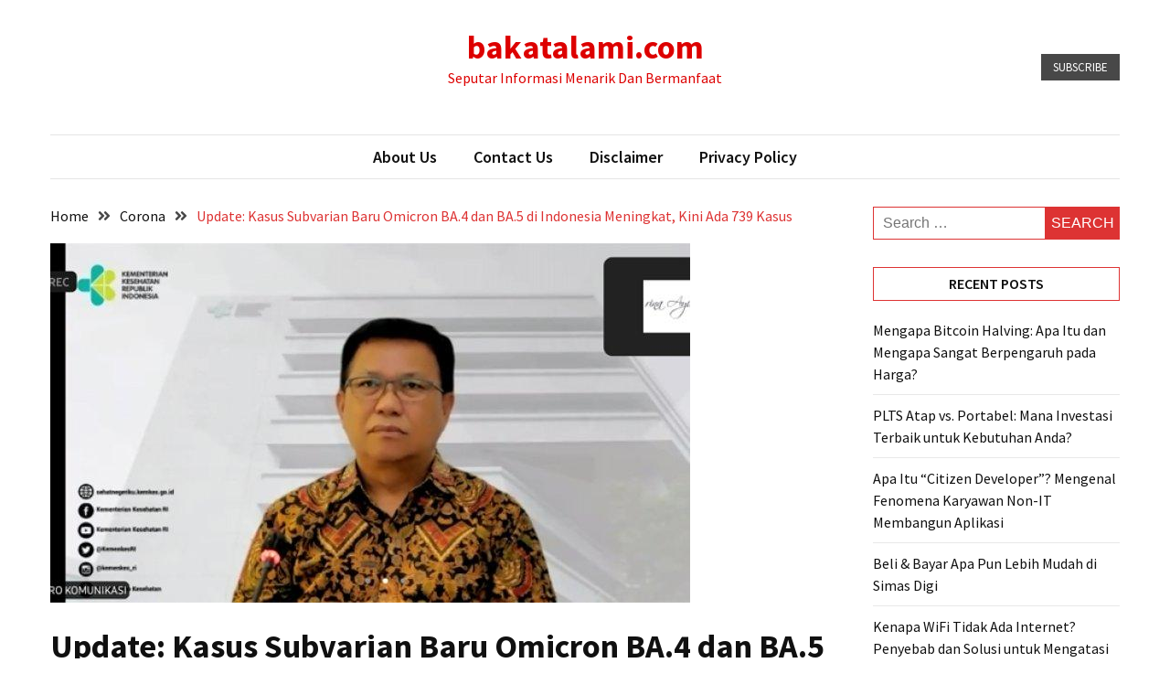

--- FILE ---
content_type: text/html; charset=UTF-8
request_url: https://bakatalami.com/update-kasus-subvarian-baru-omicron-ba-4-dan-ba-5-di-indonesia-meningkat-kini-ada-739-kasus/
body_size: 15237
content:
<!doctype html>
<html dir="ltr" lang="en-US"
	prefix="og: https://ogp.me/ns#" >

<head>
  <meta charset="UTF-8">
  <meta name="viewport" content="width=device-width, initial-scale=1">
  <link rel="profile" href="https://gmpg.org/xfn/11">

  <title>Update: Kasus Subvarian Baru Omicron BA.4 dan BA.5 di Indonesia Meningkat, Kini Ada 739 Kasus - bakatalami.com</title>

		<!-- All in One SEO 4.3.4.1 - aioseo.com -->
		<meta name="description" content="Juru Bicara Kementerian Kesehatan (Kemenkes) RI dr. Mohammad Syahril, Sp.P, MPH mengatakan, temuan subvarian baru omicron BA.4 dan BA.5 di Indonesia meningkat tajam. Hingga Rabu (29/6) dilaporkan ada 739 kasus BA.4 dan BA.5 di Indonesia. Angka ini menunjukan bahwa kenaikan kasus harian memang disebabkan penularan subvarian baru tersebut. &quot;Semula hanya 4 (BA.4 dan BA.5 ditemukan" />
		<meta name="robots" content="max-image-preview:large" />
		<link rel="canonical" href="https://bakatalami.com/update-kasus-subvarian-baru-omicron-ba-4-dan-ba-5-di-indonesia-meningkat-kini-ada-739-kasus/" />
		<meta name="generator" content="All in One SEO (AIOSEO) 4.3.4.1 " />
		<meta property="og:locale" content="en_US" />
		<meta property="og:site_name" content="bakatalami.com - Seputar Informasi Menarik Dan Bermanfaat" />
		<meta property="og:type" content="article" />
		<meta property="og:title" content="Update: Kasus Subvarian Baru Omicron BA.4 dan BA.5 di Indonesia Meningkat, Kini Ada 739 Kasus - bakatalami.com" />
		<meta property="og:description" content="Juru Bicara Kementerian Kesehatan (Kemenkes) RI dr. Mohammad Syahril, Sp.P, MPH mengatakan, temuan subvarian baru omicron BA.4 dan BA.5 di Indonesia meningkat tajam. Hingga Rabu (29/6) dilaporkan ada 739 kasus BA.4 dan BA.5 di Indonesia. Angka ini menunjukan bahwa kenaikan kasus harian memang disebabkan penularan subvarian baru tersebut. &quot;Semula hanya 4 (BA.4 dan BA.5 ditemukan" />
		<meta property="og:url" content="https://bakatalami.com/update-kasus-subvarian-baru-omicron-ba-4-dan-ba-5-di-indonesia-meningkat-kini-ada-739-kasus/" />
		<meta property="article:published_time" content="2022-06-29T09:22:01+00:00" />
		<meta property="article:modified_time" content="2022-06-29T09:22:01+00:00" />
		<meta name="twitter:card" content="summary_large_image" />
		<meta name="twitter:title" content="Update: Kasus Subvarian Baru Omicron BA.4 dan BA.5 di Indonesia Meningkat, Kini Ada 739 Kasus - bakatalami.com" />
		<meta name="twitter:description" content="Juru Bicara Kementerian Kesehatan (Kemenkes) RI dr. Mohammad Syahril, Sp.P, MPH mengatakan, temuan subvarian baru omicron BA.4 dan BA.5 di Indonesia meningkat tajam. Hingga Rabu (29/6) dilaporkan ada 739 kasus BA.4 dan BA.5 di Indonesia. Angka ini menunjukan bahwa kenaikan kasus harian memang disebabkan penularan subvarian baru tersebut. &quot;Semula hanya 4 (BA.4 dan BA.5 ditemukan" />
		<script type="application/ld+json" class="aioseo-schema">
			{"@context":"https:\/\/schema.org","@graph":[{"@type":"BlogPosting","@id":"https:\/\/bakatalami.com\/update-kasus-subvarian-baru-omicron-ba-4-dan-ba-5-di-indonesia-meningkat-kini-ada-739-kasus\/#blogposting","name":"Update: Kasus Subvarian Baru Omicron BA.4 dan BA.5 di Indonesia Meningkat, Kini Ada 739 Kasus - bakatalami.com","headline":"Update: Kasus Subvarian Baru Omicron BA.4 dan BA.5 di Indonesia Meningkat, Kini Ada 739 Kasus","author":{"@id":"https:\/\/bakatalami.com\/author\/admin\/#author"},"publisher":{"@id":"https:\/\/bakatalami.com\/#organization"},"image":{"@type":"ImageObject","url":"https:\/\/bakatalami.com\/wp-content\/uploads\/2022\/06\/update-kasus-subvarian-baru-omicron-ba-4-dan-ba-5-di-indonesia-meningkat-kini-ada-739-kasus.jpg","width":700,"height":393},"datePublished":"2022-06-29T09:22:01+00:00","dateModified":"2022-06-29T09:22:01+00:00","inLanguage":"en-US","mainEntityOfPage":{"@id":"https:\/\/bakatalami.com\/update-kasus-subvarian-baru-omicron-ba-4-dan-ba-5-di-indonesia-meningkat-kini-ada-739-kasus\/#webpage"},"isPartOf":{"@id":"https:\/\/bakatalami.com\/update-kasus-subvarian-baru-omicron-ba-4-dan-ba-5-di-indonesia-meningkat-kini-ada-739-kasus\/#webpage"},"articleSection":"Corona, corona, covid-19, kementerian kesehatan, mohammad syahril, omicron ba.4, virus corona"},{"@type":"BreadcrumbList","@id":"https:\/\/bakatalami.com\/update-kasus-subvarian-baru-omicron-ba-4-dan-ba-5-di-indonesia-meningkat-kini-ada-739-kasus\/#breadcrumblist","itemListElement":[{"@type":"ListItem","@id":"https:\/\/bakatalami.com\/#listItem","position":1,"item":{"@type":"WebPage","@id":"https:\/\/bakatalami.com\/","name":"Home","description":"Seputar Informasi Menarik Dan Bermanfaat","url":"https:\/\/bakatalami.com\/"},"nextItem":"https:\/\/bakatalami.com\/update-kasus-subvarian-baru-omicron-ba-4-dan-ba-5-di-indonesia-meningkat-kini-ada-739-kasus\/#listItem"},{"@type":"ListItem","@id":"https:\/\/bakatalami.com\/update-kasus-subvarian-baru-omicron-ba-4-dan-ba-5-di-indonesia-meningkat-kini-ada-739-kasus\/#listItem","position":2,"item":{"@type":"WebPage","@id":"https:\/\/bakatalami.com\/update-kasus-subvarian-baru-omicron-ba-4-dan-ba-5-di-indonesia-meningkat-kini-ada-739-kasus\/","name":"Update: Kasus Subvarian Baru Omicron BA.4 dan BA.5 di Indonesia Meningkat, Kini Ada 739 Kasus","description":"Juru Bicara Kementerian Kesehatan (Kemenkes) RI dr. Mohammad Syahril, Sp.P, MPH mengatakan, temuan subvarian baru omicron BA.4 dan BA.5 di Indonesia meningkat tajam. Hingga Rabu (29\/6) dilaporkan ada 739 kasus BA.4 dan BA.5 di Indonesia. Angka ini menunjukan bahwa kenaikan kasus harian memang disebabkan penularan subvarian baru tersebut. \"Semula hanya 4 (BA.4 dan BA.5 ditemukan","url":"https:\/\/bakatalami.com\/update-kasus-subvarian-baru-omicron-ba-4-dan-ba-5-di-indonesia-meningkat-kini-ada-739-kasus\/"},"previousItem":"https:\/\/bakatalami.com\/#listItem"}]},{"@type":"Organization","@id":"https:\/\/bakatalami.com\/#organization","name":"bakatalami.com","url":"https:\/\/bakatalami.com\/"},{"@type":"Person","@id":"https:\/\/bakatalami.com\/author\/admin\/#author","url":"https:\/\/bakatalami.com\/author\/admin\/","name":"admin","image":{"@type":"ImageObject","@id":"https:\/\/bakatalami.com\/update-kasus-subvarian-baru-omicron-ba-4-dan-ba-5-di-indonesia-meningkat-kini-ada-739-kasus\/#authorImage","url":"https:\/\/secure.gravatar.com\/avatar\/55f777d329f4b940e4390740139c2d5352862704bb69be73b1d55fa61c9c651c?s=96&d=mm&r=g","width":96,"height":96,"caption":"admin"}},{"@type":"WebPage","@id":"https:\/\/bakatalami.com\/update-kasus-subvarian-baru-omicron-ba-4-dan-ba-5-di-indonesia-meningkat-kini-ada-739-kasus\/#webpage","url":"https:\/\/bakatalami.com\/update-kasus-subvarian-baru-omicron-ba-4-dan-ba-5-di-indonesia-meningkat-kini-ada-739-kasus\/","name":"Update: Kasus Subvarian Baru Omicron BA.4 dan BA.5 di Indonesia Meningkat, Kini Ada 739 Kasus - bakatalami.com","description":"Juru Bicara Kementerian Kesehatan (Kemenkes) RI dr. Mohammad Syahril, Sp.P, MPH mengatakan, temuan subvarian baru omicron BA.4 dan BA.5 di Indonesia meningkat tajam. Hingga Rabu (29\/6) dilaporkan ada 739 kasus BA.4 dan BA.5 di Indonesia. Angka ini menunjukan bahwa kenaikan kasus harian memang disebabkan penularan subvarian baru tersebut. \"Semula hanya 4 (BA.4 dan BA.5 ditemukan","inLanguage":"en-US","isPartOf":{"@id":"https:\/\/bakatalami.com\/#website"},"breadcrumb":{"@id":"https:\/\/bakatalami.com\/update-kasus-subvarian-baru-omicron-ba-4-dan-ba-5-di-indonesia-meningkat-kini-ada-739-kasus\/#breadcrumblist"},"author":{"@id":"https:\/\/bakatalami.com\/author\/admin\/#author"},"creator":{"@id":"https:\/\/bakatalami.com\/author\/admin\/#author"},"image":{"@type":"ImageObject","url":"https:\/\/bakatalami.com\/wp-content\/uploads\/2022\/06\/update-kasus-subvarian-baru-omicron-ba-4-dan-ba-5-di-indonesia-meningkat-kini-ada-739-kasus.jpg","@id":"https:\/\/bakatalami.com\/#mainImage","width":700,"height":393},"primaryImageOfPage":{"@id":"https:\/\/bakatalami.com\/update-kasus-subvarian-baru-omicron-ba-4-dan-ba-5-di-indonesia-meningkat-kini-ada-739-kasus\/#mainImage"},"datePublished":"2022-06-29T09:22:01+00:00","dateModified":"2022-06-29T09:22:01+00:00"},{"@type":"WebSite","@id":"https:\/\/bakatalami.com\/#website","url":"https:\/\/bakatalami.com\/","name":"bakatalami.com","description":"Seputar Informasi Menarik Dan Bermanfaat","inLanguage":"en-US","publisher":{"@id":"https:\/\/bakatalami.com\/#organization"}}]}
		</script>
		<!-- All in One SEO -->

<link rel='dns-prefetch' href='//fonts.googleapis.com' />
<link rel="alternate" type="application/rss+xml" title="bakatalami.com &raquo; Feed" href="https://bakatalami.com/feed/" />
<link rel="alternate" type="application/rss+xml" title="bakatalami.com &raquo; Comments Feed" href="https://bakatalami.com/comments/feed/" />
<link rel="alternate" type="application/rss+xml" title="bakatalami.com &raquo; Update: Kasus Subvarian Baru Omicron BA.4 dan BA.5 di Indonesia Meningkat, Kini Ada 739 Kasus Comments Feed" href="https://bakatalami.com/update-kasus-subvarian-baru-omicron-ba-4-dan-ba-5-di-indonesia-meningkat-kini-ada-739-kasus/feed/" />
<link rel="alternate" title="oEmbed (JSON)" type="application/json+oembed" href="https://bakatalami.com/wp-json/oembed/1.0/embed?url=https%3A%2F%2Fbakatalami.com%2Fupdate-kasus-subvarian-baru-omicron-ba-4-dan-ba-5-di-indonesia-meningkat-kini-ada-739-kasus%2F" />
<link rel="alternate" title="oEmbed (XML)" type="text/xml+oembed" href="https://bakatalami.com/wp-json/oembed/1.0/embed?url=https%3A%2F%2Fbakatalami.com%2Fupdate-kasus-subvarian-baru-omicron-ba-4-dan-ba-5-di-indonesia-meningkat-kini-ada-739-kasus%2F&#038;format=xml" />
<style id='wp-img-auto-sizes-contain-inline-css'>
img:is([sizes=auto i],[sizes^="auto," i]){contain-intrinsic-size:3000px 1500px}
/*# sourceURL=wp-img-auto-sizes-contain-inline-css */
</style>
<style id='wp-emoji-styles-inline-css'>

	img.wp-smiley, img.emoji {
		display: inline !important;
		border: none !important;
		box-shadow: none !important;
		height: 1em !important;
		width: 1em !important;
		margin: 0 0.07em !important;
		vertical-align: -0.1em !important;
		background: none !important;
		padding: 0 !important;
	}
/*# sourceURL=wp-emoji-styles-inline-css */
</style>
<style id='wp-block-library-inline-css'>
:root{--wp-block-synced-color:#7a00df;--wp-block-synced-color--rgb:122,0,223;--wp-bound-block-color:var(--wp-block-synced-color);--wp-editor-canvas-background:#ddd;--wp-admin-theme-color:#007cba;--wp-admin-theme-color--rgb:0,124,186;--wp-admin-theme-color-darker-10:#006ba1;--wp-admin-theme-color-darker-10--rgb:0,107,160.5;--wp-admin-theme-color-darker-20:#005a87;--wp-admin-theme-color-darker-20--rgb:0,90,135;--wp-admin-border-width-focus:2px}@media (min-resolution:192dpi){:root{--wp-admin-border-width-focus:1.5px}}.wp-element-button{cursor:pointer}:root .has-very-light-gray-background-color{background-color:#eee}:root .has-very-dark-gray-background-color{background-color:#313131}:root .has-very-light-gray-color{color:#eee}:root .has-very-dark-gray-color{color:#313131}:root .has-vivid-green-cyan-to-vivid-cyan-blue-gradient-background{background:linear-gradient(135deg,#00d084,#0693e3)}:root .has-purple-crush-gradient-background{background:linear-gradient(135deg,#34e2e4,#4721fb 50%,#ab1dfe)}:root .has-hazy-dawn-gradient-background{background:linear-gradient(135deg,#faaca8,#dad0ec)}:root .has-subdued-olive-gradient-background{background:linear-gradient(135deg,#fafae1,#67a671)}:root .has-atomic-cream-gradient-background{background:linear-gradient(135deg,#fdd79a,#004a59)}:root .has-nightshade-gradient-background{background:linear-gradient(135deg,#330968,#31cdcf)}:root .has-midnight-gradient-background{background:linear-gradient(135deg,#020381,#2874fc)}:root{--wp--preset--font-size--normal:16px;--wp--preset--font-size--huge:42px}.has-regular-font-size{font-size:1em}.has-larger-font-size{font-size:2.625em}.has-normal-font-size{font-size:var(--wp--preset--font-size--normal)}.has-huge-font-size{font-size:var(--wp--preset--font-size--huge)}.has-text-align-center{text-align:center}.has-text-align-left{text-align:left}.has-text-align-right{text-align:right}.has-fit-text{white-space:nowrap!important}#end-resizable-editor-section{display:none}.aligncenter{clear:both}.items-justified-left{justify-content:flex-start}.items-justified-center{justify-content:center}.items-justified-right{justify-content:flex-end}.items-justified-space-between{justify-content:space-between}.screen-reader-text{border:0;clip-path:inset(50%);height:1px;margin:-1px;overflow:hidden;padding:0;position:absolute;width:1px;word-wrap:normal!important}.screen-reader-text:focus{background-color:#ddd;clip-path:none;color:#444;display:block;font-size:1em;height:auto;left:5px;line-height:normal;padding:15px 23px 14px;text-decoration:none;top:5px;width:auto;z-index:100000}html :where(.has-border-color){border-style:solid}html :where([style*=border-top-color]){border-top-style:solid}html :where([style*=border-right-color]){border-right-style:solid}html :where([style*=border-bottom-color]){border-bottom-style:solid}html :where([style*=border-left-color]){border-left-style:solid}html :where([style*=border-width]){border-style:solid}html :where([style*=border-top-width]){border-top-style:solid}html :where([style*=border-right-width]){border-right-style:solid}html :where([style*=border-bottom-width]){border-bottom-style:solid}html :where([style*=border-left-width]){border-left-style:solid}html :where(img[class*=wp-image-]){height:auto;max-width:100%}:where(figure){margin:0 0 1em}html :where(.is-position-sticky){--wp-admin--admin-bar--position-offset:var(--wp-admin--admin-bar--height,0px)}@media screen and (max-width:600px){html :where(.is-position-sticky){--wp-admin--admin-bar--position-offset:0px}}

/*# sourceURL=wp-block-library-inline-css */
</style><style id='global-styles-inline-css'>
:root{--wp--preset--aspect-ratio--square: 1;--wp--preset--aspect-ratio--4-3: 4/3;--wp--preset--aspect-ratio--3-4: 3/4;--wp--preset--aspect-ratio--3-2: 3/2;--wp--preset--aspect-ratio--2-3: 2/3;--wp--preset--aspect-ratio--16-9: 16/9;--wp--preset--aspect-ratio--9-16: 9/16;--wp--preset--color--black: #000000;--wp--preset--color--cyan-bluish-gray: #abb8c3;--wp--preset--color--white: #ffffff;--wp--preset--color--pale-pink: #f78da7;--wp--preset--color--vivid-red: #cf2e2e;--wp--preset--color--luminous-vivid-orange: #ff6900;--wp--preset--color--luminous-vivid-amber: #fcb900;--wp--preset--color--light-green-cyan: #7bdcb5;--wp--preset--color--vivid-green-cyan: #00d084;--wp--preset--color--pale-cyan-blue: #8ed1fc;--wp--preset--color--vivid-cyan-blue: #0693e3;--wp--preset--color--vivid-purple: #9b51e0;--wp--preset--gradient--vivid-cyan-blue-to-vivid-purple: linear-gradient(135deg,rgb(6,147,227) 0%,rgb(155,81,224) 100%);--wp--preset--gradient--light-green-cyan-to-vivid-green-cyan: linear-gradient(135deg,rgb(122,220,180) 0%,rgb(0,208,130) 100%);--wp--preset--gradient--luminous-vivid-amber-to-luminous-vivid-orange: linear-gradient(135deg,rgb(252,185,0) 0%,rgb(255,105,0) 100%);--wp--preset--gradient--luminous-vivid-orange-to-vivid-red: linear-gradient(135deg,rgb(255,105,0) 0%,rgb(207,46,46) 100%);--wp--preset--gradient--very-light-gray-to-cyan-bluish-gray: linear-gradient(135deg,rgb(238,238,238) 0%,rgb(169,184,195) 100%);--wp--preset--gradient--cool-to-warm-spectrum: linear-gradient(135deg,rgb(74,234,220) 0%,rgb(151,120,209) 20%,rgb(207,42,186) 40%,rgb(238,44,130) 60%,rgb(251,105,98) 80%,rgb(254,248,76) 100%);--wp--preset--gradient--blush-light-purple: linear-gradient(135deg,rgb(255,206,236) 0%,rgb(152,150,240) 100%);--wp--preset--gradient--blush-bordeaux: linear-gradient(135deg,rgb(254,205,165) 0%,rgb(254,45,45) 50%,rgb(107,0,62) 100%);--wp--preset--gradient--luminous-dusk: linear-gradient(135deg,rgb(255,203,112) 0%,rgb(199,81,192) 50%,rgb(65,88,208) 100%);--wp--preset--gradient--pale-ocean: linear-gradient(135deg,rgb(255,245,203) 0%,rgb(182,227,212) 50%,rgb(51,167,181) 100%);--wp--preset--gradient--electric-grass: linear-gradient(135deg,rgb(202,248,128) 0%,rgb(113,206,126) 100%);--wp--preset--gradient--midnight: linear-gradient(135deg,rgb(2,3,129) 0%,rgb(40,116,252) 100%);--wp--preset--font-size--small: 13px;--wp--preset--font-size--medium: 20px;--wp--preset--font-size--large: 36px;--wp--preset--font-size--x-large: 42px;--wp--preset--spacing--20: 0.44rem;--wp--preset--spacing--30: 0.67rem;--wp--preset--spacing--40: 1rem;--wp--preset--spacing--50: 1.5rem;--wp--preset--spacing--60: 2.25rem;--wp--preset--spacing--70: 3.38rem;--wp--preset--spacing--80: 5.06rem;--wp--preset--shadow--natural: 6px 6px 9px rgba(0, 0, 0, 0.2);--wp--preset--shadow--deep: 12px 12px 50px rgba(0, 0, 0, 0.4);--wp--preset--shadow--sharp: 6px 6px 0px rgba(0, 0, 0, 0.2);--wp--preset--shadow--outlined: 6px 6px 0px -3px rgb(255, 255, 255), 6px 6px rgb(0, 0, 0);--wp--preset--shadow--crisp: 6px 6px 0px rgb(0, 0, 0);}:where(.is-layout-flex){gap: 0.5em;}:where(.is-layout-grid){gap: 0.5em;}body .is-layout-flex{display: flex;}.is-layout-flex{flex-wrap: wrap;align-items: center;}.is-layout-flex > :is(*, div){margin: 0;}body .is-layout-grid{display: grid;}.is-layout-grid > :is(*, div){margin: 0;}:where(.wp-block-columns.is-layout-flex){gap: 2em;}:where(.wp-block-columns.is-layout-grid){gap: 2em;}:where(.wp-block-post-template.is-layout-flex){gap: 1.25em;}:where(.wp-block-post-template.is-layout-grid){gap: 1.25em;}.has-black-color{color: var(--wp--preset--color--black) !important;}.has-cyan-bluish-gray-color{color: var(--wp--preset--color--cyan-bluish-gray) !important;}.has-white-color{color: var(--wp--preset--color--white) !important;}.has-pale-pink-color{color: var(--wp--preset--color--pale-pink) !important;}.has-vivid-red-color{color: var(--wp--preset--color--vivid-red) !important;}.has-luminous-vivid-orange-color{color: var(--wp--preset--color--luminous-vivid-orange) !important;}.has-luminous-vivid-amber-color{color: var(--wp--preset--color--luminous-vivid-amber) !important;}.has-light-green-cyan-color{color: var(--wp--preset--color--light-green-cyan) !important;}.has-vivid-green-cyan-color{color: var(--wp--preset--color--vivid-green-cyan) !important;}.has-pale-cyan-blue-color{color: var(--wp--preset--color--pale-cyan-blue) !important;}.has-vivid-cyan-blue-color{color: var(--wp--preset--color--vivid-cyan-blue) !important;}.has-vivid-purple-color{color: var(--wp--preset--color--vivid-purple) !important;}.has-black-background-color{background-color: var(--wp--preset--color--black) !important;}.has-cyan-bluish-gray-background-color{background-color: var(--wp--preset--color--cyan-bluish-gray) !important;}.has-white-background-color{background-color: var(--wp--preset--color--white) !important;}.has-pale-pink-background-color{background-color: var(--wp--preset--color--pale-pink) !important;}.has-vivid-red-background-color{background-color: var(--wp--preset--color--vivid-red) !important;}.has-luminous-vivid-orange-background-color{background-color: var(--wp--preset--color--luminous-vivid-orange) !important;}.has-luminous-vivid-amber-background-color{background-color: var(--wp--preset--color--luminous-vivid-amber) !important;}.has-light-green-cyan-background-color{background-color: var(--wp--preset--color--light-green-cyan) !important;}.has-vivid-green-cyan-background-color{background-color: var(--wp--preset--color--vivid-green-cyan) !important;}.has-pale-cyan-blue-background-color{background-color: var(--wp--preset--color--pale-cyan-blue) !important;}.has-vivid-cyan-blue-background-color{background-color: var(--wp--preset--color--vivid-cyan-blue) !important;}.has-vivid-purple-background-color{background-color: var(--wp--preset--color--vivid-purple) !important;}.has-black-border-color{border-color: var(--wp--preset--color--black) !important;}.has-cyan-bluish-gray-border-color{border-color: var(--wp--preset--color--cyan-bluish-gray) !important;}.has-white-border-color{border-color: var(--wp--preset--color--white) !important;}.has-pale-pink-border-color{border-color: var(--wp--preset--color--pale-pink) !important;}.has-vivid-red-border-color{border-color: var(--wp--preset--color--vivid-red) !important;}.has-luminous-vivid-orange-border-color{border-color: var(--wp--preset--color--luminous-vivid-orange) !important;}.has-luminous-vivid-amber-border-color{border-color: var(--wp--preset--color--luminous-vivid-amber) !important;}.has-light-green-cyan-border-color{border-color: var(--wp--preset--color--light-green-cyan) !important;}.has-vivid-green-cyan-border-color{border-color: var(--wp--preset--color--vivid-green-cyan) !important;}.has-pale-cyan-blue-border-color{border-color: var(--wp--preset--color--pale-cyan-blue) !important;}.has-vivid-cyan-blue-border-color{border-color: var(--wp--preset--color--vivid-cyan-blue) !important;}.has-vivid-purple-border-color{border-color: var(--wp--preset--color--vivid-purple) !important;}.has-vivid-cyan-blue-to-vivid-purple-gradient-background{background: var(--wp--preset--gradient--vivid-cyan-blue-to-vivid-purple) !important;}.has-light-green-cyan-to-vivid-green-cyan-gradient-background{background: var(--wp--preset--gradient--light-green-cyan-to-vivid-green-cyan) !important;}.has-luminous-vivid-amber-to-luminous-vivid-orange-gradient-background{background: var(--wp--preset--gradient--luminous-vivid-amber-to-luminous-vivid-orange) !important;}.has-luminous-vivid-orange-to-vivid-red-gradient-background{background: var(--wp--preset--gradient--luminous-vivid-orange-to-vivid-red) !important;}.has-very-light-gray-to-cyan-bluish-gray-gradient-background{background: var(--wp--preset--gradient--very-light-gray-to-cyan-bluish-gray) !important;}.has-cool-to-warm-spectrum-gradient-background{background: var(--wp--preset--gradient--cool-to-warm-spectrum) !important;}.has-blush-light-purple-gradient-background{background: var(--wp--preset--gradient--blush-light-purple) !important;}.has-blush-bordeaux-gradient-background{background: var(--wp--preset--gradient--blush-bordeaux) !important;}.has-luminous-dusk-gradient-background{background: var(--wp--preset--gradient--luminous-dusk) !important;}.has-pale-ocean-gradient-background{background: var(--wp--preset--gradient--pale-ocean) !important;}.has-electric-grass-gradient-background{background: var(--wp--preset--gradient--electric-grass) !important;}.has-midnight-gradient-background{background: var(--wp--preset--gradient--midnight) !important;}.has-small-font-size{font-size: var(--wp--preset--font-size--small) !important;}.has-medium-font-size{font-size: var(--wp--preset--font-size--medium) !important;}.has-large-font-size{font-size: var(--wp--preset--font-size--large) !important;}.has-x-large-font-size{font-size: var(--wp--preset--font-size--x-large) !important;}
/*# sourceURL=global-styles-inline-css */
</style>

<style id='classic-theme-styles-inline-css'>
/*! This file is auto-generated */
.wp-block-button__link{color:#fff;background-color:#32373c;border-radius:9999px;box-shadow:none;text-decoration:none;padding:calc(.667em + 2px) calc(1.333em + 2px);font-size:1.125em}.wp-block-file__button{background:#32373c;color:#fff;text-decoration:none}
/*# sourceURL=/wp-includes/css/classic-themes.min.css */
</style>
<link rel='stylesheet' id='google-font-css' href='//fonts.googleapis.com/css2?family=Source+Sans+Pro%3Awght%40400%3B600%3B700&#038;display=swap&#038;ver=1.0.0' media='all' />
<link rel='stylesheet' id='font-awesome-css' href='https://bakatalami.com/wp-content/themes/blockwp/candidthemes/assets/vendor/font-awesome/all.min.css?ver=1.0.0' media='all' />
<link rel='stylesheet' id='blockwp-style-css' href='https://bakatalami.com/wp-content/themes/blockwp/style.css?ver=1.0.0' media='all' />
<style id='blockwp-style-inline-css'>
:root { 
               --primary-color: #dd3333; 
            }.site-header-topbar  { 
                background-color: #fff1ce; 
            }
/*# sourceURL=blockwp-style-inline-css */
</style>
<script src="https://bakatalami.com/wp-includes/js/jquery/jquery.min.js?ver=3.7.1" id="jquery-core-js"></script>
<script src="https://bakatalami.com/wp-includes/js/jquery/jquery-migrate.min.js?ver=3.4.1" id="jquery-migrate-js"></script>
<link rel="https://api.w.org/" href="https://bakatalami.com/wp-json/" /><link rel="alternate" title="JSON" type="application/json" href="https://bakatalami.com/wp-json/wp/v2/posts/20" /><link rel="EditURI" type="application/rsd+xml" title="RSD" href="https://bakatalami.com/xmlrpc.php?rsd" />
<link rel='shortlink' href='https://bakatalami.com/?p=20' />
<link rel="pingback" href="https://bakatalami.com/xmlrpc.php">		<style type="text/css">
			.site-title a,
			.site-description {
				color: #dd0000;
			}

					</style>
</head>

<body class="wp-singular post-template-default single single-post postid-20 single-format-standard wp-theme-blockwp ct-sticky-sidebar">
          <a class='skip-link screen-reader-text' href='#ct-content-area'>
            Skip to content        </a>
                    <header id='masthead' class='site-header'>
            
            <div id='offcanvas-sidebar' class='offcanvas-sidenav'>
                <button class='close-btn'><i class='fa fa-times'></i></button>
                                    <div class="default-widgets">
                        
		<div class="widget widget_recent_entries">
		<h2 class="widgettitle">Recent Posts</h2>
		<ul>
											<li>
					<a href="https://bakatalami.com/mengapa-bitcoin-halving-apa-itu-dan-mengapa-sangat-berpengaruh-pada-harga/">Mengapa Bitcoin Halving: Apa Itu dan Mengapa Sangat Berpengaruh pada Harga?</a>
									</li>
											<li>
					<a href="https://bakatalami.com/plts-atap-vs-portabel-mana-investasi-terbaik-untuk-kebutuhan-anda/">PLTS Atap vs. Portabel: Mana Investasi Terbaik untuk Kebutuhan Anda?</a>
									</li>
											<li>
					<a href="https://bakatalami.com/apa-itu-citizen-developer-mengenal-fenomena-karyawan-non-it-membangun-aplikasi/">Apa Itu &#8220;Citizen Developer&#8221;? Mengenal Fenomena Karyawan Non-IT Membangun Aplikasi</a>
									</li>
											<li>
					<a href="https://bakatalami.com/beli-bayar-apa-pun-lebih-mudah-di-simas-digi/">Beli &#038; Bayar Apa Pun Lebih Mudah di Simas Digi</a>
									</li>
											<li>
					<a href="https://bakatalami.com/kenapa-wifi-tidak-ada-internet-penyebab-dan-solusi-untuk-mengatasi-masalah-koneksi/">Kenapa WiFi Tidak Ada Internet? Penyebab dan Solusi untuk Mengatasi Masalah Koneksi</a>
									</li>
					</ul>

		</div>                        <div class="widget widget_categories">
                            <h2 class="widget-title">Most Used Categories</h2>
                            <ul>
                                	<li class="cat-item cat-item-18"><a href="https://bakatalami.com/category/nasional/">Nasional</a> (19)
</li>
	<li class="cat-item cat-item-11"><a href="https://bakatalami.com/category/bisnis/">Bisnis</a> (12)
</li>
	<li class="cat-item cat-item-2"><a href="https://bakatalami.com/category/seleb/">Seleb</a> (8)
</li>
	<li class="cat-item cat-item-17"><a href="https://bakatalami.com/category/superskor/">Superskor</a> (6)
</li>
	<li class="cat-item cat-item-343"><a href="https://bakatalami.com/category/lifestyle/">Lifestyle</a> (6)
</li>
	<li class="cat-item cat-item-126"><a href="https://bakatalami.com/category/otomotif/">Otomotif</a> (4)
</li>
	<li class="cat-item cat-item-102"><a href="https://bakatalami.com/category/regional/">Regional</a> (4)
</li>
	<li class="cat-item cat-item-167"><a href="https://bakatalami.com/category/internasional/">Internasional</a> (3)
</li>
	<li class="cat-item cat-item-190"><a href="https://bakatalami.com/category/kesehatan/">Kesehatan</a> (3)
</li>
	<li class="cat-item cat-item-226"><a href="https://bakatalami.com/category/techno/">Techno</a> (3)
</li>
                            </ul>
                        </div>
                    </div>
                            </div>
                <div id='page' class='site'>
                <a class='skip-link screen-reader-text' href='#ct-content-area'>
            Skip to content        </a>
                    <header id='masthead' class='site-header'>
                    <div class="site-main-header-wrapper">

                    <div class="site-main-header">
                <div class="container">
                    <div class="row">
                                            <div class="col-sm-1-4 mbl-hide">
                                                    </div>
                                            <div class="col-sm-1-2">
                            <div class="site-branding">
                                                                    <p class="site-title"><a href="https://bakatalami.com/" rel="home">bakatalami.com</a></p>
                                                                    <p class="site-description">Seputar Informasi Menarik Dan Bermanfaat</p>
                                                            </div><!-- .site-branding -->
                        </div>
                                            <div class="col-sm-1-4 text-right mbl-hide">
                                        <a href='#' class='btn btn-dark text-uppercase'> Subscribe </a>
                        </div>
                                        </div>
                </div>
            </div> <!-- .main-header -->
            <div class="menu-wrapper">
            <div class="container">
                <div class="container-inner" id="ct-menu-container">
                                    <div class="ct-mobile-top-menu-wrapper">
                                                <div class="menu-toggle-wrapper text-right">

                            <button class="menu-toggle" id="ct-menu-toggle" aria-controls="primary-menu" aria-expanded="false">
                                <i class="fas fa-bars"></i>
                            </button>
                        </div>
                                        </div>
                                    <nav id="site-navigation" class="main-navigation">
                        <ul id="primary-menu" class="menu"><li class="page_item page-item-9"><a href="https://bakatalami.com/about-us/">About Us</a></li>
<li class="page_item page-item-10"><a href="https://bakatalami.com/contact-us/">Contact Us</a></li>
<li class="page_item page-item-11"><a href="https://bakatalami.com/disclaimer/">Disclaimer</a></li>
<li class="page_item page-item-12"><a href="https://bakatalami.com/privacy-policy/">Privacy Policy</a></li>
<li class="nav-item ct-nav-item"><a class="nav-link close_nav" href="#"><i class="fa fa-times"></i></a></li></ul>
                    </nav><!-- #site-navigation -->
                    
                </div>
            </div>
        </div> <!-- .menu-wrapper -->
            </div> <!-- .site-main-header-wrapper -->
            </header><!-- #masthead -->
        
  <div id="ct-content-area" class="ct-site-content-wrapper ct-right-sidebar ct-enable-underline"><div class="ct-inner-content-area">
	<div class="container">
		<div class="row">

			<main id="primary" class="site-main col-sm-2-3 col-lg-3-4">

				
<article id="post-20" class="post-20 post type-post status-publish format-standard has-post-thumbnail hentry category-corona tag-corona tag-covid-19 tag-kementerian-kesehatan tag-mohammad-syahril tag-omicron-ba-4 tag-virus-corona">
	<div class="card-item card-media-aside">
		                <div class="blockwp-breadcrumb-wrapper">
                    <div class='breadcrumbs init-animate clearfix'><div id='blockwp-breadcrumbs' class='clearfix'><div role="navigation" aria-label="Breadcrumbs" class="breadcrumb-trail breadcrumbs" itemprop="breadcrumb"><ul class="trail-items" itemscope itemtype="http://schema.org/BreadcrumbList"><meta name="numberOfItems" content="3" /><meta name="itemListOrder" content="Ascending" /><li itemprop="itemListElement" itemscope itemtype="http://schema.org/ListItem" class="trail-item trail-begin"><a href="https://bakatalami.com/" rel="home" itemprop="item"><span itemprop="name">Home</span></a><meta itemprop="position" content="1" /></li><li itemprop="itemListElement" itemscope itemtype="http://schema.org/ListItem" class="trail-item"><a href="https://bakatalami.com/category/corona/" itemprop="item"><span itemprop="name">Corona</span></a><meta itemprop="position" content="2" /></li><li itemprop="itemListElement" itemscope itemtype="http://schema.org/ListItem" class="trail-item trail-end"><a href="https://bakatalami.com/update-kasus-subvarian-baru-omicron-ba-4-dan-ba-5-di-indonesia-meningkat-kini-ada-739-kasus/" itemprop="item"><span itemprop="name">Update: Kasus Subvarian Baru Omicron BA.4 dan BA.5 di Indonesia Meningkat, Kini Ada 739 Kasus</span></a><meta itemprop="position" content="3" /></li></ul></div></div></div>                </div>

				<div class="post-thumbnail">
					<img width="700" height="393" src="https://bakatalami.com/wp-content/uploads/2022/06/update-kasus-subvarian-baru-omicron-ba-4-dan-ba-5-di-indonesia-meningkat-kini-ada-739-kasus.jpg" class="attachment-post-thumbnail size-post-thumbnail wp-post-image" alt="" decoding="async" fetchpriority="high" srcset="https://bakatalami.com/wp-content/uploads/2022/06/update-kasus-subvarian-baru-omicron-ba-4-dan-ba-5-di-indonesia-meningkat-kini-ada-739-kasus.jpg 700w, https://bakatalami.com/wp-content/uploads/2022/06/update-kasus-subvarian-baru-omicron-ba-4-dan-ba-5-di-indonesia-meningkat-kini-ada-739-kasus-300x168.jpg 300w" sizes="(max-width: 700px) 100vw, 700px" />				</div><!-- .post-thumbnail -->

					<div class="card-body">
			<header class="entry-header">
				<h1 class="entry-title">Update: Kasus Subvarian Baru Omicron BA.4 dan BA.5 di Indonesia Meningkat, Kini Ada 739 Kasus</h1>					<div class="entry-meta">
						<span class="byline"> <span class="author vcard"><a class="url fn n" href="https://bakatalami.com/author/admin/">admin</a></span></span><span class="posted-on"><a href="https://bakatalami.com/update-kasus-subvarian-baru-omicron-ba-4-dan-ba-5-di-indonesia-meningkat-kini-ada-739-kasus/" rel="bookmark"><time class="entry-date published updated" datetime="2022-06-29T09:22:01+00:00">June 29, 2022</time></a></span>					</div><!-- .entry-meta -->
							</header><!-- .entry-header -->
			<div class="entry-content">
				<p>Juru Bicara Kementerian Kesehatan (Kemenkes) RI dr. Mohammad Syahril, Sp.P, MPH mengatakan, temuan subvarian baru omicron BA.4 dan BA.5 di Indonesia meningkat tajam. Hingga Rabu (29/6) dilaporkan ada 739 kasus BA.4 dan BA.5 di Indonesia. Angka ini menunjukan bahwa kenaikan kasus harian memang disebabkan penularan subvarian baru tersebut. &quot;Semula hanya 4 (BA.4 dan BA.5 ditemukan di Bali, sampai hari ini sudah berjumlah total 739,&quot; kata Syahril dalam diskusi daring, Rabu (29/6/2022).</p>
<p>&quot;Jumlah kasus sebagaimana yang diprediksi akan fluktuasi naik turun sebagaimana konsekuensi logis,&quot; lanjut dia. Ia merinci, kasus BA.4 sebanyak 71 sementara kasus BA.5 menyentuh angka 668. &quot;Bgaimanapun ini adalah cermin bahwasanya untuk kasus saat ini sudah didominasi subvarian ini,&quot; jelas dirut RSPI Sulianti Suroso ini.</p>
<p>Dokter Syahril menerangkan, DKI Jakarta menjadi provinsi dengan tingkat penularan tinggi varian tersebut. Lalu disusul Jawa Barat, Jawa Timur, Banten, dan Bali. &quot;BA.5 ini hampir ada disemua provinsi tapi memang di Jakarta yang paling banyak,&quot; imbuhnya.</p>
<p>Adapun gejala subvarian baru Omicron tersebut adalah batuk, sakit tenggorokan atau nyeri menelan, kemudian ada demam. &quot;BA.4 dan BA.5 ini tidak seberat Delta yang lalu ya, bahkan juga lebih ringan dari omicron yang BA.1 maupun BA.2 ini,&quot; kata dia.</p>
			</div><!-- .entry-content -->
							<footer class="entry-footer">
					<span class="tags-links"><i class="fa fa-folder-open"></i> <a href="https://bakatalami.com/tag/corona/" rel="tag">corona</a>, <a href="https://bakatalami.com/tag/covid-19/" rel="tag">covid-19</a>, <a href="https://bakatalami.com/tag/kementerian-kesehatan/" rel="tag">kementerian kesehatan</a>, <a href="https://bakatalami.com/tag/mohammad-syahril/" rel="tag">mohammad syahril</a>, <a href="https://bakatalami.com/tag/omicron-ba-4/" rel="tag">omicron ba.4</a>, <a href="https://bakatalami.com/tag/virus-corona/" rel="tag">virus corona</a></span>				</footer><!-- .entry-footer -->
					</div>

	</div> <!-- .card-item -->
</article><!-- #post-20 -->
	<nav class="navigation post-navigation" aria-label="Posts">
		<h2 class="screen-reader-text">Post navigation</h2>
		<div class="nav-links"><div class="nav-previous"><a href="https://bakatalami.com/survei-alto-membuktikan-kripto-lebih-populer-dibanding-reksa-dana-di-kalangan-milenial/" rel="prev"><span class="nav-subtitle">Previous:</span> <span class="nav-title">Survei Alto Membuktikan, Kripto Lebih Populer dibanding Reksa Dana di Kalangan Milenial</span></a></div><div class="nav-next"><a href="https://bakatalami.com/rusia-tuntut-ukraina-bertanggung-jawab-atas-serangan-rudal-ke-kota-perbatasan-belgorod/" rel="next"><span class="nav-subtitle">Next:</span> <span class="nav-title">Rusia Tuntut Ukraina Bertanggung Jawab Atas Serangan Rudal ke Kota Perbatasan Belgorod</span></a></div></div>
	</nav>                <div class="related-posts">
                                            <h2>
                            Related Posts                        </h2>
                    
                                            <div class="rel-post-list">
                            <div class="row">
                                                                    <div class="col-sm-1-3 rel-post-wrap">
                                                                                    <div class="img-wrapper">
                                                <a href="https://bakatalami.com/sebaran-279-kasus-corona-28-mei-2022-dki-jakarta-tertinggi-catat-104-kasus/">
                                                    <img width="700" height="393" src="https://bakatalami.com/wp-content/uploads/2022/11/sebaran-279-kasus-corona-28-mei-2022-dki-jakarta-tertinggi-catat-104-kasus.jpg" class="attachment-blockwp-medium size-blockwp-medium wp-post-image" alt="" decoding="async" srcset="https://bakatalami.com/wp-content/uploads/2022/11/sebaran-279-kasus-corona-28-mei-2022-dki-jakarta-tertinggi-catat-104-kasus.jpg 700w, https://bakatalami.com/wp-content/uploads/2022/11/sebaran-279-kasus-corona-28-mei-2022-dki-jakarta-tertinggi-catat-104-kasus-300x168.jpg 300w" sizes="(max-width: 700px) 100vw, 700px" />                                                </a>
                                            </div>
                                                                                <div class="rel-post-content">
                                            <div class="entry-title">
                                                <h3>
                                                    <a href="https://bakatalami.com/sebaran-279-kasus-corona-28-mei-2022-dki-jakarta-tertinggi-catat-104-kasus/">
                                                        Sebaran 279 Kasus Corona 28 Mei 2022, DKI Jakarta Tertinggi Catat 104 Kasus                                                    </a>
                                                </h3>
                                            </div>
                                                                                        <div class="entry-meta">
                                                <span class="posted-on"><a href="https://bakatalami.com/sebaran-279-kasus-corona-28-mei-2022-dki-jakarta-tertinggi-catat-104-kasus/" rel="bookmark"><time class="entry-date published updated" datetime="2022-05-28T10:37:33+00:00">May 28, 2022</time></a></span><span class="byline"> <span class="author vcard"><a class="url fn n" href="https://bakatalami.com/author/admin/">admin</a></span></span>                                            </div>
                                        </div>
                                    </div>
                                    <!-- .rel-post-wrap -->
                                                            </div>
                        </div>

                                    </div> <!-- .related-post -->
            
				
<div id="comments" class="comments-area">

		<div id="respond" class="comment-respond">
		<h3 id="reply-title" class="comment-reply-title">Leave a Reply <small><a rel="nofollow" id="cancel-comment-reply-link" href="/update-kasus-subvarian-baru-omicron-ba-4-dan-ba-5-di-indonesia-meningkat-kini-ada-739-kasus/#respond" style="display:none;">Cancel reply</a></small></h3><form action="https://bakatalami.com/wp-comments-post.php" method="post" id="commentform" class="comment-form"><p class="comment-notes"><span id="email-notes">Your email address will not be published.</span> <span class="required-field-message">Required fields are marked <span class="required">*</span></span></p><p class="comment-form-comment"><label for="comment">Comment <span class="required">*</span></label> <textarea id="comment" name="comment" cols="45" rows="8" maxlength="65525" required></textarea></p><p class="comment-form-author"><label for="author">Name <span class="required">*</span></label> <input id="author" name="author" type="text" value="" size="30" maxlength="245" autocomplete="name" required /></p>
<p class="comment-form-email"><label for="email">Email <span class="required">*</span></label> <input id="email" name="email" type="email" value="" size="30" maxlength="100" aria-describedby="email-notes" autocomplete="email" required /></p>
<p class="comment-form-url"><label for="url">Website</label> <input id="url" name="url" type="url" value="" size="30" maxlength="200" autocomplete="url" /></p>
<p class="comment-form-cookies-consent"><input id="wp-comment-cookies-consent" name="wp-comment-cookies-consent" type="checkbox" value="yes" /> <label for="wp-comment-cookies-consent">Save my name, email, and website in this browser for the next time I comment.</label></p>
<p class="form-submit"><input name="submit" type="submit" id="submit" class="submit" value="Post Comment" /> <input type='hidden' name='comment_post_ID' value='20' id='comment_post_ID' />
<input type='hidden' name='comment_parent' id='comment_parent' value='0' />
</p><p style="display: none;"><input type="hidden" id="akismet_comment_nonce" name="akismet_comment_nonce" value="7cadff853d" /></p><p style="display: none !important;"><label>&#916;<textarea name="ak_hp_textarea" cols="45" rows="8" maxlength="100"></textarea></label><input type="hidden" id="ak_js_1" name="ak_js" value="6"/><script>document.getElementById( "ak_js_1" ).setAttribute( "value", ( new Date() ).getTime() );</script></p></form>	</div><!-- #respond -->
	
</div><!-- #comments -->

			</main><!-- #main -->

			
<aside id="secondary" class="ct-sidebar widget-area col-sm-1-3 col-lg-1-4">
	<section id="search-3" class="widget widget_search"><form role="search" method="get" class="search-form" action="https://bakatalami.com/">
				<label>
					<span class="screen-reader-text">Search for:</span>
					<input type="search" class="search-field" placeholder="Search &hellip;" value="" name="s" />
				</label>
				<input type="submit" class="search-submit" value="Search" />
			</form></section>
		<section id="recent-posts-3" class="widget widget_recent_entries">
		<h2 class="widget-title">Recent Posts</h2>
		<ul>
											<li>
					<a href="https://bakatalami.com/mengapa-bitcoin-halving-apa-itu-dan-mengapa-sangat-berpengaruh-pada-harga/">Mengapa Bitcoin Halving: Apa Itu dan Mengapa Sangat Berpengaruh pada Harga?</a>
									</li>
											<li>
					<a href="https://bakatalami.com/plts-atap-vs-portabel-mana-investasi-terbaik-untuk-kebutuhan-anda/">PLTS Atap vs. Portabel: Mana Investasi Terbaik untuk Kebutuhan Anda?</a>
									</li>
											<li>
					<a href="https://bakatalami.com/apa-itu-citizen-developer-mengenal-fenomena-karyawan-non-it-membangun-aplikasi/">Apa Itu &#8220;Citizen Developer&#8221;? Mengenal Fenomena Karyawan Non-IT Membangun Aplikasi</a>
									</li>
											<li>
					<a href="https://bakatalami.com/beli-bayar-apa-pun-lebih-mudah-di-simas-digi/">Beli &#038; Bayar Apa Pun Lebih Mudah di Simas Digi</a>
									</li>
											<li>
					<a href="https://bakatalami.com/kenapa-wifi-tidak-ada-internet-penyebab-dan-solusi-untuk-mengatasi-masalah-koneksi/">Kenapa WiFi Tidak Ada Internet? Penyebab dan Solusi untuk Mengatasi Masalah Koneksi</a>
									</li>
					</ul>

		</section><section id="archives-3" class="widget widget_archive"><h2 class="widget-title">Archives</h2>		<label class="screen-reader-text" for="archives-dropdown-3">Archives</label>
		<select id="archives-dropdown-3" name="archive-dropdown">
			
			<option value="">Select Month</option>
				<option value='https://bakatalami.com/2025/11/'> November 2025 </option>
	<option value='https://bakatalami.com/2025/10/'> October 2025 </option>
	<option value='https://bakatalami.com/2025/07/'> July 2025 </option>
	<option value='https://bakatalami.com/2025/02/'> February 2025 </option>
	<option value='https://bakatalami.com/2024/10/'> October 2024 </option>
	<option value='https://bakatalami.com/2024/09/'> September 2024 </option>
	<option value='https://bakatalami.com/2024/08/'> August 2024 </option>
	<option value='https://bakatalami.com/2024/07/'> July 2024 </option>
	<option value='https://bakatalami.com/2024/06/'> June 2024 </option>
	<option value='https://bakatalami.com/2024/03/'> March 2024 </option>
	<option value='https://bakatalami.com/2023/11/'> November 2023 </option>
	<option value='https://bakatalami.com/2023/08/'> August 2023 </option>
	<option value='https://bakatalami.com/2023/05/'> May 2023 </option>
	<option value='https://bakatalami.com/2023/04/'> April 2023 </option>
	<option value='https://bakatalami.com/2023/03/'> March 2023 </option>
	<option value='https://bakatalami.com/2023/02/'> February 2023 </option>
	<option value='https://bakatalami.com/2022/12/'> December 2022 </option>
	<option value='https://bakatalami.com/2022/11/'> November 2022 </option>
	<option value='https://bakatalami.com/2022/10/'> October 2022 </option>
	<option value='https://bakatalami.com/2022/09/'> September 2022 </option>
	<option value='https://bakatalami.com/2022/08/'> August 2022 </option>
	<option value='https://bakatalami.com/2022/07/'> July 2022 </option>
	<option value='https://bakatalami.com/2022/06/'> June 2022 </option>
	<option value='https://bakatalami.com/2022/05/'> May 2022 </option>

		</select>

			<script>
( ( dropdownId ) => {
	const dropdown = document.getElementById( dropdownId );
	function onSelectChange() {
		setTimeout( () => {
			if ( 'escape' === dropdown.dataset.lastkey ) {
				return;
			}
			if ( dropdown.value ) {
				document.location.href = dropdown.value;
			}
		}, 250 );
	}
	function onKeyUp( event ) {
		if ( 'Escape' === event.key ) {
			dropdown.dataset.lastkey = 'escape';
		} else {
			delete dropdown.dataset.lastkey;
		}
	}
	function onClick() {
		delete dropdown.dataset.lastkey;
	}
	dropdown.addEventListener( 'keyup', onKeyUp );
	dropdown.addEventListener( 'click', onClick );
	dropdown.addEventListener( 'change', onSelectChange );
})( "archives-dropdown-3" );

//# sourceURL=WP_Widget_Archives%3A%3Awidget
</script>
</section><section id="categories-3" class="widget widget_categories"><h2 class="widget-title">Categories</h2><form action="https://bakatalami.com" method="get"><label class="screen-reader-text" for="cat">Categories</label><select  name='cat' id='cat' class='postform'>
	<option value='-1'>Select Category</option>
	<option class="level-0" value="11">Bisnis</option>
	<option class="level-0" value="29">Corona</option>
	<option class="level-0" value="167">Internasional</option>
	<option class="level-0" value="190">Kesehatan</option>
	<option class="level-0" value="343">Lifestyle</option>
	<option class="level-0" value="264">Metropolitan</option>
	<option class="level-0" value="18">Nasional</option>
	<option class="level-0" value="126">Otomotif</option>
	<option class="level-0" value="110">Pendidikan</option>
	<option class="level-0" value="307">Piala-dunia-2022</option>
	<option class="level-0" value="102">Regional</option>
	<option class="level-0" value="2">Seleb</option>
	<option class="level-0" value="238">Sport</option>
	<option class="level-0" value="17">Superskor</option>
	<option class="level-0" value="226">Techno</option>
	<option class="level-0" value="387">Travel</option>
</select>
</form><script>
( ( dropdownId ) => {
	const dropdown = document.getElementById( dropdownId );
	function onSelectChange() {
		setTimeout( () => {
			if ( 'escape' === dropdown.dataset.lastkey ) {
				return;
			}
			if ( dropdown.value && parseInt( dropdown.value ) > 0 && dropdown instanceof HTMLSelectElement ) {
				dropdown.parentElement.submit();
			}
		}, 250 );
	}
	function onKeyUp( event ) {
		if ( 'Escape' === event.key ) {
			dropdown.dataset.lastkey = 'escape';
		} else {
			delete dropdown.dataset.lastkey;
		}
	}
	function onClick() {
		delete dropdown.dataset.lastkey;
	}
	dropdown.addEventListener( 'keyup', onKeyUp );
	dropdown.addEventListener( 'click', onClick );
	dropdown.addEventListener( 'change', onSelectChange );
})( "cat" );

//# sourceURL=WP_Widget_Categories%3A%3Awidget
</script>
</section><section id="text-3" class="widget widget_text">			<div class="textwidget"><p><a style="color: #ffffff;" href="https://ulasankini.info">ulasankini</a> <a style="color: #ffffff;" href="https://usahawanita.info">usahakini</a> <a style="color: #ffffff;" href="https://wartadigital.info">wartadigital</a> <a style="color: #ffffff;" href="https://wisatakini.info">wisatakini</a> <a style="color: #ffffff;" href="https://zonasehat.info">sehat</a> <a style="color: #ffffff;" href="https://asikinfo.com">asikinfo</a> <a style="color: #ffffff;" href="https://bakatalami.com">berbakat</a> <a style="color: #ffffff;" href="https://beritamakanan.com">makanan</a> <a style="color: #ffffff;" href="https://buktidanfakta.com">bukti</a> <a style="color: #ffffff;" href="https://harianviral.net">harian</a> <a style="color: #ffffff;" href="https://infoterakurat.com">terakurat</a> <a style="color: #ffffff;" href="https://kabardigital.net">kabarkini</a> <a style="color: #ffffff;" href="https://lanjutaninfo.com">infokini</a> <a style="color: #ffffff;" href="https://lembaraninfo.com">infobaru</a> <a style="color: #ffffff;" href="https://majalahmobil.net">mobil</a> <a style="color: #ffffff;" href="https://pokokpembicaraan.com">pokokinfo</a> <a style="color: #ffffff;" href="https://pulangpintar.com">pintar</a> <a style="color: #ffffff;" href="https://reviewkami.net">review</a> <a style="color: #ffffff;" href="https://tambahpengalaman.com">berpengalaman</a> <a style="color: #ffffff;" href="https://wajibsukses.com">sukses</a> <a style="color: #ffffff;" href="https://ahlireview.com">ahlireview</a> <a style="color: #ffffff;" href="https://berpengalaman.com">palingahli</a> <a style="color: #ffffff;" href="https://buletinsubuh.com">subuh</a> <a style="color: #ffffff;" href="https://ceritapekan.com">cerita</a> <a style="color: #ffffff;" href="https://ceritasubuh.com">pekan</a> <a style="color: #ffffff;" href="https://cermatinfo.com">cermat</a> <a style="color: #ffffff;" href="https://dasarutama.com">dasar</a> <a style="color: #ffffff;" href="https://edisigadget.com">gadget</a> <a style="color: #ffffff;" href="https://fatwaterbaru.com">fatwa</a> <a style="color: #ffffff;" href="https://jejakpariwara.com">jejak</a> <a style="color: #ffffff;" href="https://kabarpekan.com">kabar</a> <a style="color: #ffffff;" href="https://kamutanya.com">kamunanya</a> <a style="color: #ffffff;" href="https://kisahpekan.com">kisah</a> <a style="color: #ffffff;" href="https://klikdasar.com">klikinfo</a> <a style="color: #ffffff;" href="https://melangkahmaju.com">maju</a> <a style="color: #ffffff;" href="https://narasidunia.com">narasi</a> <a style="color: #ffffff;" href="https://palingahli.com">terahli</a> <a style="color: #ffffff;" href="https://palingbisnis.com">bisnis</a> <a style="color: #ffffff;" href="https://palingdasar.com">palingbaru</a> <a style="color: #ffffff;" href="https://palingfashion.com">fashion</a> <a style="color: #ffffff;" href="https://palingmerdeka.com">merdeka</a> <a style="color: #ffffff;" href="https://pandaireview.com">reviewbaru</a> <a style="color: #ffffff;" href="https://pantasinfo.com">infohot</a> <a style="color: #ffffff;" href="https://pariwaradigital.com">digital</a> <a style="color: #ffffff;" href="https://petunjukmaju.com">petunjuk</a> <a style="color: #ffffff;" href="https://sinarmalam.com">sinar</a> <a style="color: #ffffff;" href="https://tabloidminggu.com">minggu</a> <a style="color: #ffffff;" href="https://tabloidrina.com">tabloidonline</a> <a style="color: #ffffff;" href="https://teraspengetahuan.com">pengetahuan</a> <a style="color: #ffffff;" href="https://trikdantips.com">trik</a> <a style="color: #ffffff;"href="https://jurnalreview.com">viral</a> <a style="color: #ffffff;" href="https://pokokpikiran.com">trending</a> <a style="color: #ffffff;" href="https://kabarilmu.com">Fyp</a> <a style="color: #ffffff;" href="https://kenyataandunia.com">kekinian</a> <a style="color: #ffffff;" href="https://poinutama.com">exploredunia</a> <a style="color: #ffffff;" href="https://resepntips.com">exploreindo</a> <a style="color: #ffffff;" href="https://pokokinfo.com">infokini</a> <a style="color: #ffffff;" href="https://majalahkini.com">like</a> <a style="color: #ffffff;" href="https://tampangkini.com">tampangkini</a> <a style="color: #ffffff;" href="https://majalahpintar.com">majalahviral</a> <a style="color: #ffffff;" href="https://mengertikamu.com">photography</a> <a style="color: #ffffff;" href="https://mengherankan.com">likesinfo</a> <a style="color: #ffffff;" href="https://buktiterkini.com">viralpost</a> <a style="color: #ffffff;" href="https://tabloidpagi.com">indonesia</a> <a style="color: #ffffff;" href="https://terkhusus.com">model</a> <a style="color: #ffffff;" href="https://rahasiabaru.com">cute</a> <a style="color: #ffffff;" href="https://dirangkum.com">style</a> <a style="color: #ffffff;" href="https://wartailmu.com">foryou</a> <a style="color: #ffffff;" href="https://zonaulasan.com">fashion</a> <a style="color: #ffffff;" href="https://majalahq.com">beritahot</a> <a style="color: #ffffff;" href="https://selaluasik.com">beauty</a> <a style="color: #ffffff;" href="https://celotehmalam.com">happy</a> <a style="color: #ffffff;" href="https://seleraq.com">nature</a> <a style="color: #ffffff;" href="https://bukuinformasi.com">viraldunia</a> <a style="color: #ffffff;" href="https://coretpedia.com">coretan</a> <a style="color: #ffffff;" href="https://ingininfo.com">photooftheday</a> <a style="color: #ffffff;" href="https://serbakini.com">funny</a> <a style="color: #ffffff;" href="https://catatanrina.com">likesforlike</a> <a style="color: #ffffff;" href="https://jurnalnarasi.com">repost</a> <a style="color: #ffffff;" href="https://waktuonline.com">beautiful</a> <a style="color: #ffffff;" href="https://asikbanget.info">usahaviral</a> <a style="color: #ffffff;" href="https://direview.info">lifestyle</a> <a style="color: #ffffff;" href="https://duniakini.info">gayahidup</a> <a style="color: #ffffff;" href="https://gadgetkini.info">gadget </a><a style="color: #ffffff;" href="https://garisfakta.info">ulasankini</a> <a style="color: #ffffff;" href="https://gudanginspirasi.info">trend</a> <a style="color: #ffffff;" href="https://habarkini.info">fakta</a> <a style="color: #ffffff;" href="https://hariangadget.info">gadgetviral</a> <a style="color: #ffffff;" href="https://hariansehat.info">hidupsehat</a> <a style="color: #ffffff;" href="https://kabaroke.info">kabaroke</a> <a style="color: #ffffff;" href="https://liputanku.info">liputanku</a> <a style="color: #ffffff;" href="https://mendidik.info">bisnis</a> <a style="color: #ffffff;" href="https://nusantarakini.info">nusantara</a> <a style="color: #ffffff;" href="https://rumahbaca.info">baca</a> <a style="color: #ffffff;" href="https://palinghits.info">palinghits</a> <a style="color: #ffffff;" href="https://selalutau.info">share</a> <a style="color: #ffffff;" href="https://terakurat.info">review</a> <a style="color: #ffffff;" href="https://terasik.info">asik</a> <a style="color: #ffffff;" href="https://tipsviral.info">Tipsviral</a> <a style="color: #ffffff;" href="https://kisahdigital.com">kisahviral </a><a style="color: #ffffff;" href="https://catatanfaeyza.com">catatankini</a> <a style="color: #ffffff;" href="https://jurnalminggu.com">jurnalbaru</a> <a style="color: #ffffff;" href="https://habarkekinian.com">habarkini</a> <a style="color: #ffffff;" href="https://tulisanagus.com">tulisanviral</a> <a style="color: #ffffff;" href="https://coretanpagi.com">coretanpagi</a> <a style="color: #ffffff;" href="https://koranjumat.com">koranviral</a> <a style="color: #ffffff;" href="https://ulasanbaru.com">ulasanbaru</a> <a style="color: #ffffff;" href="https://jejakbaru.com">jejakdigital</a> <a style="color: #ffffff;" href="https://bisnisntips.com">bisnis</a> <a style="color: #ffffff;" href="https://coretansemangat.com">coretansemangat</a> <a style="color: #ffffff;" href="https://tempatwisatakuliner.com">wisatakuliner</a> <a style="color: #ffffff;" href="https://akuratinfo.com">akurat</a> <a style="color: #ffffff;" href="https://berawalhobi.com">hobi</a> <a style="color: #ffffff;" href="https://berkatabaik.com">berakatabaik</a> <a style="color: #ffffff;" href="https://berkatguru.com">berkatguru</a> <a style="color: #ffffff;" href="https://bisnismagz.com">majalahbisnis</a> <a style="color: #ffffff;" href="https://cerdasinfo.com">cerdas</a> <a style="color: #ffffff;" href="https://ceritadinihari.com">ceritamalam</a> <a style="color: #ffffff;" href="https://edisikhusus.com">khusus</a> <a style="color: #ffffff;" href="https://haloinformasi.com">halo</a> <a style="color: #ffffff;" href="https://harapansatu.com">harapan</a> <a style="color: #ffffff;" href="https://harianjurnalis.com">harian</a> <a style="color: #ffffff;" href="https://hariankepo.com">hariankepo</a> <a style="color: #ffffff;" href="https://karyabanua.com">karya</a> <a style="color: #ffffff;" href="https://kelolaberita.com">beritabaru</a> <a style="color: #ffffff;" href="https://kelolainfo.com">infoviral</a> <a style="color: #ffffff;" href="https://klikcanggih.com">canggih</a> <a style="color: #ffffff;" href="https://layakberita.com">layak</a> <a style="color: #ffffff;" href="https://linkinspirasi.com">link</a> <a style="color: #ffffff;" href="majalahpedia.com">majalahpedia</a> <a style="color: #ffffff;" href="https://mediabuming.com">buming</a> <a style="color: #ffffff;" href="https://mikirbareng.com">berpikir</a> <a style="color: #ffffff;" href="https://morningberita.com">selamatpagi</a> <a style="color: #ffffff;" href="https://mudaberbakat.com">berbakat</a> <a style="color: #ffffff;" href="https://obrolanmalam.com">malam</a> <a style="color: #ffffff;" href="https://okekata.com">okekata</a> <a style="color: #ffffff;" href="https://opinisukses.com">sukses</a> <a style="color: #ffffff;" href="https://rajainspirasi.com">rajakata</a> <a style="color: #ffffff;" href="https://rajinpost.com">rajin</a> <a style="color: #ffffff;" href="https://serbuilmu.com">serbu</a> <a style="color: #ffffff;" href="https://simakinformasi.com">simak</a> <a style="color: #ffffff;" href="https://tanpabatasan.com">tanpabatas</a> <a style="color: #ffffff;" href="https://terbaikinfo.com">terbaik</a> <a style="color: #ffffff;" href="https://terbooming.com">terbuming</a> <a style="color: #ffffff;" href="https://terkinimagz.com">terkini</a> <a style="color: #ffffff;" href="https://ternamablog.com">ternama</a> <a style="color: #ffffff;" href="https://topikhits.com">topikbaru</a> <a style="color: #ffffff;" href="https://tulisanmalam.com">tulisanmalam</a> <a style="color: #ffffff;" href="https://waktuinfo.com">waktuinfo</a> <a style="color: #ffffff;" href="https://zonareviewer.com">reviewer </a><a style="color: #ffffff;" href="https://voa-islam.id">islam</a> <a style="color: #ffffff;" href="https://moneyinsight.id">money</a> <a style="color: #ffffff;" href="https://kliktekno.id">tekno</a> <a style="color: #ffffff;" href="https://usahaperempuan.id">usaha</a> <a style="color: #ffffff;"  href="https://transittrends.org">trend</a> <a style="color: #ffffff;" href="https://naztech.org">tech</a> <a style="color: #ffffff;" href="https://covil.org">fyp</a> <a style="color: #ffffff;" href="https://blogdogfael.org">viral</a> <a style="color: #ffffff;"  href="https://techmundo.org">logi</a> <a style="color: #ffffff;"href="https://koicraft.net">craft</a> <a style="color: #ffffff;" href="https://habaram.net">habar</a> <a style="color: #ffffff;"href="https://doubleshare.net">double</a> <a style="color: #ffffff;" href="https://stressy.net">stres</a> <a style="color: #ffffff;"  href="https://jawapkr.net">jawa</a> <a style="color: #ffffff;" href="https://thenexttravel.net">travel</a> <a style="color: #ffffff;"  href="https://maskuncoro.net">mas</a> <a style="color: #ffffff;"  href="https://rajama.net">raja</a> <a style="color: #ffffff;" href="https://portalsocial.net">portal</a> <a style="color: #ffffff;" href="https://zlid.net">ygy</a> <a style="color: #ffffff;" href="https://notesreport.net">report</a> <a style="color: #ffffff;" href="https://sashoblog.net">blog</a> <a style="color: #ffffff;" href="https://gubukdigital.net">digital</a> <a style="color: #ffffff;" href="https://examedia.info">media</a> <a style="color: #ffffff;" href="https://bestpos.info">best</a> <a style="color: #ffffff;" href="https://indoblog.info">indo</a> <a style="color: #ffffff;" href="https://tiaurus.info">urusan</a> <a style="color: #ffffff;" href="https://forumotion.info">forum</a> <a style="color: #ffffff;"  href="https://bewikii.com">wiki</a> <a style="color: #ffffff;" href="https://bedaya-re.com">daya</a> <a style="color: #ffffff;" href="https://comunicalba.com">komunikasi</a> <a style="color: #ffffff;" href="https://hotel-mak.com">hotel</a> <a style="color: #ffffff;" href="https://valeriyab.com">viral</a> <a style="color: #ffffff;" href="https://multiartprojects.com">multi</a> <a style="color: #ffffff;" href="https://drakkan.com">drakor</a> <a style="color: #ffffff;" href="https://valid-links.com">valid</a> <a style="color: #ffffff;" href="https://willaokati.com">wikipedia</a> <a style="color: #ffffff;" href="https://johntspencer.com">john</a> <a style="color: #ffffff;" href="https://stylesntips.com">tips</a> <a style="color: #ffffff;" href="https://irpaper.com">paper</a> <a style="color: #ffffff;" href="https://umuntumedia.com">mediabaru</a> <a style="color: #ffffff;" href="https://tabloidsophia.com">tabloid</a> <a style="color: #ffffff;" href="https://azurantales.com">rantau</a> <a style="color: #ffffff;" href="https://brokenjumps.com">broken</a> <a style="color: #ffffff;" href="https://tetedeblog.com">tetede</a> <a style="color: #ffffff;" href="https://menkata.com">menkata</a> <a style="color: #ffffff;" href="https://myberrytree.com">mymedia</a> <a style="color: #ffffff;" href="https://independza.com">inden</a> <a style="color: #ffffff;" href="https://daddy-blog.com">daddy</a> <a style="color: #ffffff;" href="https://levitrabis.com">fashion</a> <a style="color: #ffffff;" href="https://laksanaberita.com">berita</a> <a style="color: #ffffff;" href="https://zonbiru.com">zonabiru</a> <a style="color: #ffffff;" href="https://serbuinfo.com">serbu</a> <a style="color: #ffffff;" href="https://adventuriderz.com">adventure</a> <a style="color: #ffffff;" href="https://rafiabadi.com">abadi</a> <a style="color: #ffffff;" href="https://mosleminfo.com">moslem</a> <a style="color: #ffffff;" href="https://otomotifmagz.com">otomotif</a> <a style="color: #ffffff;" href="https://ayohijab.com">ayohijab</a> <a style="color: #ffffff;" href="https://legitoffice.com">legit</a> <a style="color: #ffffff;" href="https://kutaisitoday.com">kutai</a> <a style="color: #ffffff;" href="https://drivingmamas.com">driving</a> <a style="color: #ffffff;" href="https://hyppers.com">hiper</a> <a style="color: #ffffff;" href="https://goallstarclassic.com">goal</a> <a style="color: #ffffff;" href="https://werowero.com">hero</a> <a style="color: #ffffff;" href="https://finreviewer.com">reviewer</a> <a style="color: #ffffff;" href="https://jegulo.com">manis</a> <a style="color: #ffffff;" href="https://caraterkini.com">cara</a> <a style="color: #ffffff;" href="https://waktunews.com">waktu</a> <a style="color: #ffffff;" href="https://jagaberita.com">jaga</a> <a style="color: #ffffff;" href="https://artikelteknologi.com">artikel</a> <a style="color: #ffffff;" href="https://mtgarticles.com">penulis</a> <a style="color: #ffffff;" href="https://officsetup.com">setup</a> <a style="color: #ffffff;" href="https://ukrblogs.net">blogasik</a> <a style="color: #ffffff;" href="https://dioramanet.com">cahaya</a> <a style="color: #ffffff;" href="https://inijalanku.com">inijalanku</a> <a style="color: #ffffff;" href="https://fashionsdiary.com">diary</a> <a style="color: #ffffff;" href="https://cheaplevi.com">cheat</a> <a style="color: #ffffff;" href="https://bangunusaha.com">bangunusaha</a> <a style="color: #ffffff;"
href="https://liburtenang.com">liburan</a> <a style="color: #ffffff;"
</p>
</div>
		</section></aside><!-- #secondary -->		</div>
	</div>
</div> <!-- .main-content-area -->
</div> <!-- #ct-content-area -->
        <footer id="colophon" class="site-footer">
                <div class="footer-top">
                    </div>
        <div class="container footer-bottom">
            <div class="row">
                            <div class="site-info col-md-1-2">
                    Copyright All Rights Reserved                        <span class="sep"> | </span>
                                        Theme: BlockWP by <a href="https://www.candidthemes.com/">Candid Themes</a>.                </div><!-- .site-info -->
                                    <div class="footer-bottom-right col-md-1-2">
                        <form role="search" method="get" class="search-form" action="https://bakatalami.com/">
				<label>
					<span class="screen-reader-text">Search for:</span>
					<input type="search" class="search-field" placeholder="Search &hellip;" value="" name="s" />
				</label>
				<input type="submit" class="search-submit" value="Search" />
			</form>                    </div> <!-- .footer-bottom-right -->
                            </div> <!-- .row -->
        </div> <!-- .container -->
        </footer><!-- #colophon -->
        
</div><!-- #page -->

            <a href="javascript:void(0);" class="footer-go-to-top go-to-top"><i class="fas fa-long-arrow-alt-up"></i></a>
<script type="speculationrules">
{"prefetch":[{"source":"document","where":{"and":[{"href_matches":"/*"},{"not":{"href_matches":["/wp-*.php","/wp-admin/*","/wp-content/uploads/*","/wp-content/*","/wp-content/plugins/*","/wp-content/themes/blockwp/*","/*\\?(.+)"]}},{"not":{"selector_matches":"a[rel~=\"nofollow\"]"}},{"not":{"selector_matches":".no-prefetch, .no-prefetch a"}}]},"eagerness":"conservative"}]}
</script>
<script src="https://bakatalami.com/wp-content/themes/blockwp/candidthemes/assets/js/navigation.js?ver=1.0.0" id="blockwp-navigation-js"></script>
<script src="https://bakatalami.com/wp-content/themes/blockwp/candidthemes/assets/js/theia-sticky-sidebar.js?ver=1.0.0" id="theia-sticky-sidebar-js"></script>
<script src="https://bakatalami.com/wp-content/themes/blockwp/candidthemes/assets/js/custom.js?ver=1.0.0" id="fairy-custom-js-js"></script>
<script src="https://bakatalami.com/wp-includes/js/comment-reply.min.js?ver=6.9" id="comment-reply-js" async data-wp-strategy="async" fetchpriority="low"></script>
<script defer src="https://bakatalami.com/wp-content/plugins/akismet/_inc/akismet-frontend.js?ver=1680353295" id="akismet-frontend-js"></script>
<script id="wp-emoji-settings" type="application/json">
{"baseUrl":"https://s.w.org/images/core/emoji/17.0.2/72x72/","ext":".png","svgUrl":"https://s.w.org/images/core/emoji/17.0.2/svg/","svgExt":".svg","source":{"concatemoji":"https://bakatalami.com/wp-includes/js/wp-emoji-release.min.js?ver=6.9"}}
</script>
<script type="module">
/*! This file is auto-generated */
const a=JSON.parse(document.getElementById("wp-emoji-settings").textContent),o=(window._wpemojiSettings=a,"wpEmojiSettingsSupports"),s=["flag","emoji"];function i(e){try{var t={supportTests:e,timestamp:(new Date).valueOf()};sessionStorage.setItem(o,JSON.stringify(t))}catch(e){}}function c(e,t,n){e.clearRect(0,0,e.canvas.width,e.canvas.height),e.fillText(t,0,0);t=new Uint32Array(e.getImageData(0,0,e.canvas.width,e.canvas.height).data);e.clearRect(0,0,e.canvas.width,e.canvas.height),e.fillText(n,0,0);const a=new Uint32Array(e.getImageData(0,0,e.canvas.width,e.canvas.height).data);return t.every((e,t)=>e===a[t])}function p(e,t){e.clearRect(0,0,e.canvas.width,e.canvas.height),e.fillText(t,0,0);var n=e.getImageData(16,16,1,1);for(let e=0;e<n.data.length;e++)if(0!==n.data[e])return!1;return!0}function u(e,t,n,a){switch(t){case"flag":return n(e,"\ud83c\udff3\ufe0f\u200d\u26a7\ufe0f","\ud83c\udff3\ufe0f\u200b\u26a7\ufe0f")?!1:!n(e,"\ud83c\udde8\ud83c\uddf6","\ud83c\udde8\u200b\ud83c\uddf6")&&!n(e,"\ud83c\udff4\udb40\udc67\udb40\udc62\udb40\udc65\udb40\udc6e\udb40\udc67\udb40\udc7f","\ud83c\udff4\u200b\udb40\udc67\u200b\udb40\udc62\u200b\udb40\udc65\u200b\udb40\udc6e\u200b\udb40\udc67\u200b\udb40\udc7f");case"emoji":return!a(e,"\ud83e\u1fac8")}return!1}function f(e,t,n,a){let r;const o=(r="undefined"!=typeof WorkerGlobalScope&&self instanceof WorkerGlobalScope?new OffscreenCanvas(300,150):document.createElement("canvas")).getContext("2d",{willReadFrequently:!0}),s=(o.textBaseline="top",o.font="600 32px Arial",{});return e.forEach(e=>{s[e]=t(o,e,n,a)}),s}function r(e){var t=document.createElement("script");t.src=e,t.defer=!0,document.head.appendChild(t)}a.supports={everything:!0,everythingExceptFlag:!0},new Promise(t=>{let n=function(){try{var e=JSON.parse(sessionStorage.getItem(o));if("object"==typeof e&&"number"==typeof e.timestamp&&(new Date).valueOf()<e.timestamp+604800&&"object"==typeof e.supportTests)return e.supportTests}catch(e){}return null}();if(!n){if("undefined"!=typeof Worker&&"undefined"!=typeof OffscreenCanvas&&"undefined"!=typeof URL&&URL.createObjectURL&&"undefined"!=typeof Blob)try{var e="postMessage("+f.toString()+"("+[JSON.stringify(s),u.toString(),c.toString(),p.toString()].join(",")+"));",a=new Blob([e],{type:"text/javascript"});const r=new Worker(URL.createObjectURL(a),{name:"wpTestEmojiSupports"});return void(r.onmessage=e=>{i(n=e.data),r.terminate(),t(n)})}catch(e){}i(n=f(s,u,c,p))}t(n)}).then(e=>{for(const n in e)a.supports[n]=e[n],a.supports.everything=a.supports.everything&&a.supports[n],"flag"!==n&&(a.supports.everythingExceptFlag=a.supports.everythingExceptFlag&&a.supports[n]);var t;a.supports.everythingExceptFlag=a.supports.everythingExceptFlag&&!a.supports.flag,a.supports.everything||((t=a.source||{}).concatemoji?r(t.concatemoji):t.wpemoji&&t.twemoji&&(r(t.twemoji),r(t.wpemoji)))});
//# sourceURL=https://bakatalami.com/wp-includes/js/wp-emoji-loader.min.js
</script>

<script defer src="https://static.cloudflareinsights.com/beacon.min.js/vcd15cbe7772f49c399c6a5babf22c1241717689176015" integrity="sha512-ZpsOmlRQV6y907TI0dKBHq9Md29nnaEIPlkf84rnaERnq6zvWvPUqr2ft8M1aS28oN72PdrCzSjY4U6VaAw1EQ==" data-cf-beacon='{"version":"2024.11.0","token":"41e13db42e924f6fa77fedd96c272550","r":1,"server_timing":{"name":{"cfCacheStatus":true,"cfEdge":true,"cfExtPri":true,"cfL4":true,"cfOrigin":true,"cfSpeedBrain":true},"location_startswith":null}}' crossorigin="anonymous"></script>
</body>

</html>